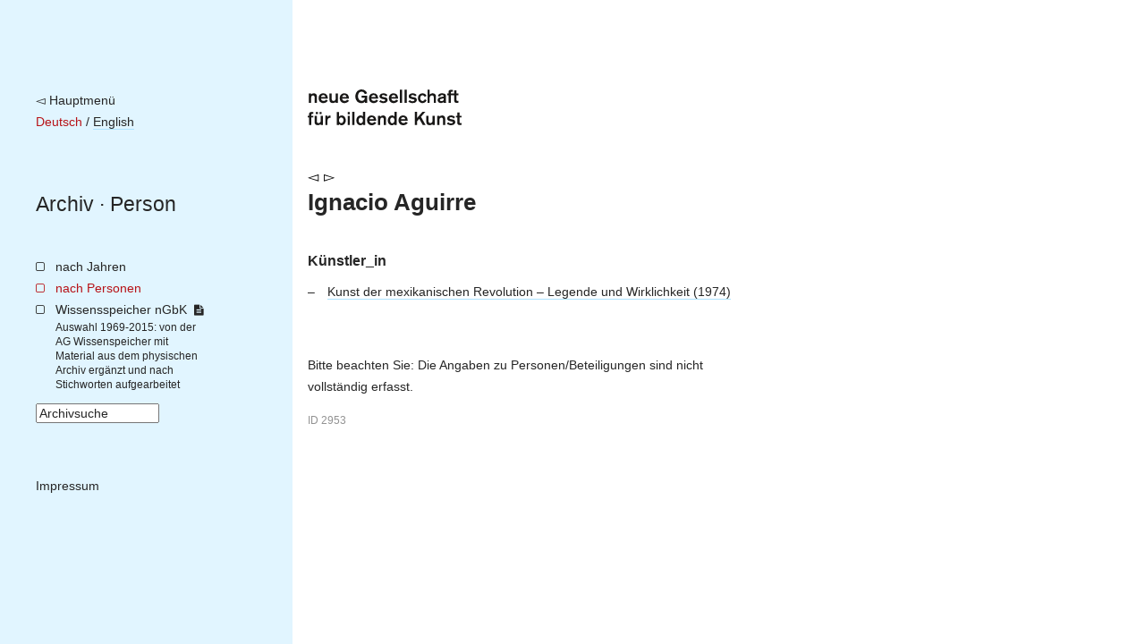

--- FILE ---
content_type: text/html; charset=utf-8
request_url: https://archiv.ngbk.de/personen/ignacio-aguirre/
body_size: 5117
content:
<!doctype html>
<!--[if lt IE 7]> <html class="no-js lt-ie9 lt-ie8 lt-ie7" lang="en"> <![endif]-->
<!--[if IE 7]>    <html class="no-js lt-ie9 lt-ie8" lang="en"> <![endif]-->
<!--[if IE 8]>    <html class="no-js lt-ie9" lang="en"> <![endif]-->
<!--[if gt IE 8]><!--> <html class="no-js" lang="de"> <!--<![endif]-->
<head>
	<meta charset="utf-8">
	<title>
	Ignacio Aguirre – 
		nGbK-Archiv
	
</title>
	<meta name="viewport" content="width=device-width, initial-scale=1">
	<meta name="description" content="">

	<script src="/static/js/libs/jquery.min.js"></script>
	<script src="/static/js/plugins.js"></script>
	<script type="text/javascript" charset="utf-8" src="/static/js/libs/jquery.url.js"></script>
	<script type="text/javascript" charset="utf-8" src="/static/js/libs/jquery.colorbox.js"></script>

	<link href="/static/css/screen.css" rel="stylesheet" type="text/css" />
	
	
	

	
	
	<script>
		$(document).ready(function() {
			
			fixHeight = function() {
				windowHeight = $(window).height();
				navHeight = $("nav.site").height();
				$('main').css('min-height', Math.max(windowHeight, navHeight));
			}
			fixHeight();
			$(window).bind('resize.adjust-viewport-height', fixHeight);
		});
	</script>
	
</head>
<body class=" person detail ">
	<!--[if lt IE 7]>
		<p class="browsehappy">You are using an <strong>outdated</strong> browser. Please <a href="http://browsehappy.com/">upgrade your browser</a> to improve your experience.</p>
	<![endif]-->

	<div id="container">
		<nav class="site">
			<div class="meta-logo-mobile">
			
				<a style="border-bottom: none;" href="http://ngbk.de/"><img style="height: 40px;" src="/static/img/neue-gesellschaft-fuer-bildende-kunst.svg" alt="neue Gesellschaft für bildende Kunst"></a>
			
			</div>

			<div class="meta">
				<a class="back-to-ngbk" href="https://ngbk.de/">◅ Hauptmenü</a><br>

				
					
					
						
							<span class="selected-language">Deutsch</span>
						
						 / 
					
						
							
								
								<a class="language-switch" rel="alternate" hreflang="en" href="/en/personen/ignacio-aguirre/">English</a>
							
						
						
					
				
			</div>

			<div class="path">
				<nav class="prev-next">
				
				</nav>
				<span class="path">
				
	
					<a href="/">Archiv</a> · <a href="/personen/#ignacio-aguirre">Person</a>

				</span>
			</div>

			

			
		<ul class="main-navigation">
			<li id="menu-years">
				<a href="/index/jahre/">nach Jahren</a>
				
			</li>
			<li id="menu-persons">
				<a href="/personen/">nach Personen</a>
			</li>
			<li id="menu-frontpage">
				<a href="/wissensspeicher/">Wissensspeicher nGbK <i class="is-detailed-icon"></i></a>
				<span class="description">
					Auswahl 1969-2015:
					von der AG Wissenspeicher mit Material aus dem physischen Archiv ergänzt und nach Stichworten aufgearbeitet
				</span>
			</li>
			<li id="menu-search">
					

	<form id="search-form" action="/suche/" method="get" accept-charset="utf-8">
		<input type="hidden" name="csrfmiddlewaretoken" value="cCsI73YgFNuVFHKxHfqMwXMVSnfpcMNSY47hOJ7PGBzfB43vSFUAmcC2zJ3TZd36">
		<div class="form-group">
			<input class="form-control" type="text" name="q" id="id_q" size="15" title="Archivsuche"/>
		</div>
		<script>
			$(function() {
				$("#search-form input#id_q").attr("value", $("input#id_q").attr("title"));
				$("input#id_q").focus(function(e) {
					if ($(this).attr("value") == $(this).attr("title")) { $(this).attr("value", ""); };
				});
				$("input#id_q").blur(function(e){
					if ($(this).attr("value") == "") { $(this).attr("value", $(this).attr("title")); }
				});
			});
		</script>
	</form>

			</li>
			<li id="menu-imprint">
				<a href="https://ngbk.de/de/kontakt/impressum">Impressum</a>
			</li>
		</ul>
	
		</nav>

		<main>
			<div class="meta-logo">
			
				<a style="border-bottom: none;" href="http://ngbk.de/"><img style="height: 40px;" src="/static/img/neue-gesellschaft-fuer-bildende-kunst.svg" alt="neue Gesellschaft für bildende Kunst"></a>
			
			</div>

			<header class="main">
			
				<nav class="prev-next">
				
		

				
				
					
						<a class="arrow left" href="/personen/paulina-aguilar/">◅</a>
					
					
						<a class="arrow right" href="/personen/alicia-agustin/">▻</a>
					
				
				


				</nav>

				<hgroup class="title-wissensspeicher">
					
	<h1>Ignacio Aguirre</h1>
	

				</hgroup>

				
			
			</header>

			
			<article>
			
	<section class="projects">
		
			
				
				<h2>Künstler_in</h2>
				<ul>
			
					<li class="participation">
						<a class="project" href="/projekte/kunst-der-mexikanischen-revolution-legende-und-wirklichkeit/">
							Kunst der mexikanischen Revolution – Legende und Wirklichkeit
							(1974)
						</a>
						
					</li>
			
				</ul>
			
		
	</section>

	

	<p class="limitation-note">
	
    Bitte beachten Sie:
    Die Angaben zu Personen/Beteiligungen sind nicht vollständig erfasst.
	
	</p>


	<style>.object-id { font-size: smaller; opacity: 0.5; }</style>
	<p class="object-id">ID 2953</p>

			</article>

			<aside>
			
			</aside>
			
		</main>

		<footer>
		
		</footer>
	</div>


	
	
	
</body>
</html>
